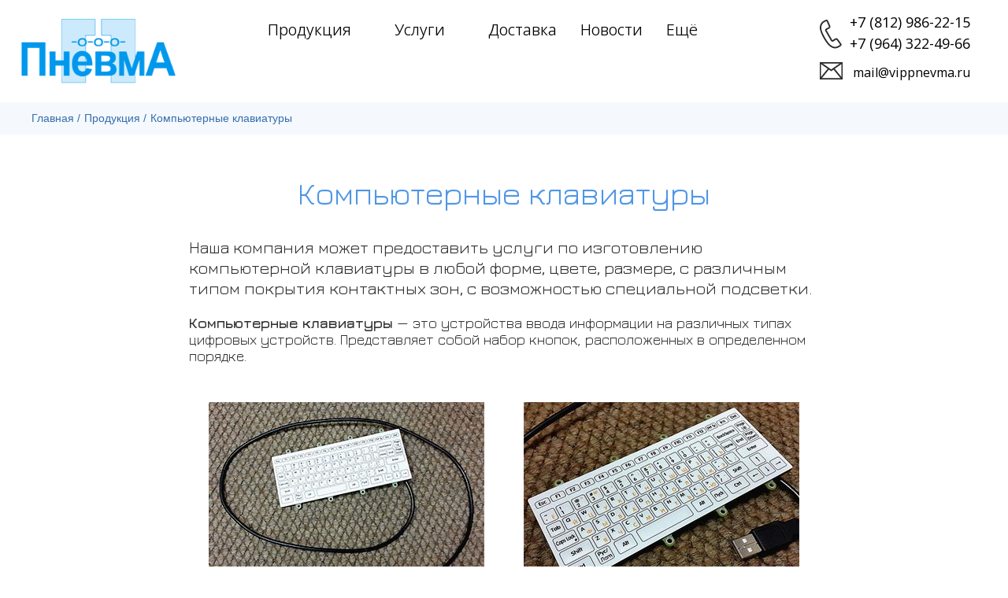

--- FILE ---
content_type: text/html; charset=UTF-8
request_url: https://www.vippnevma.ru/produkciya/kompyuternye-klaviatury/
body_size: 5523
content:
<!DOCTYPE html>
<html lang="ru">
  <head>
    <meta charset="utf-8">
    <meta name="viewport" content="width=device-width, initial-scale=1">
    <title>Изготовление компьютерных клавиатур | ООО «Пневма»</title>
    <meta name="description" content="Компьютерные клавиатуры - ООО «Пневма»"> 
    <link rel="canonical" href="https://vippnevma.ru/produkciya/kompyuternye-klaviatury/">
    <link href="/stil.css" rel="stylesheet">
	<link rel="shortcut icon" href="/favicon.ico" type="image/x-icon">
	<script type="text/javascript" src="https://code.jquery.com/jquery-3.1.1.min.js"></script>
	<meta name="yandex-verification" content="72fbf570e9be40ec" />
	
<!-- Yandex.Metrika counter -->
<script type="text/javascript">
(function (d, w, c) {
    (w[c] = w[c] || []).push(function() {
        try {
            w.yaCounter23810575 = new Ya.Metrika({id:23810575,
                    webvisor:true,
                    clickmap:true,
                    trackLinks:true,
                    accurateTrackBounce:true});
        } catch(e) { }
    });

    var n = d.getElementsByTagName("script")[0],
        s = d.createElement("script"),
        f = function () { n.parentNode.insertBefore(s, n); };
    s.type = "text/javascript";
    s.async = true;
    s.src = (d.location.protocol == "https:" ? "https:" : "http:") + "//mc.yandex.ru/metrika/watch.js";

    if (w.opera == "[object Opera]") {
        d.addEventListener("DOMContentLoaded", f, false);
    } else { f(); }
})(document, window, "yandex_metrika_callbacks");
</script>
<noscript><div><img src="//mc.yandex.ru/watch/23810575" style="position:absolute; left:-9999px;" alt="" /></div></noscript>
<!-- /Yandex.Metrika counter -->
	
  </head>
 
<body>

<div class="header wm100">
 

	
	
	
	<div class="mob_menu">
	
	
	    <div class="mob_menu_in">
	
<svg  viewBox="0 0 24 24" preserveAspectRatio="xMidYMid meet" focusable="false" style="pointer-events: none; display: block; width: 100%; height: 100%;" ><style type="text/css">.st0{fill:#0077D7;}</style><g><path class="st0" d="M3,18h18v-2H3V18z M3,13h18v-2H3V13z M3,6v2h18V6H3z"/></g></svg>
	
	</div>
	
	
	
	</div>
	<div class="mob_menu_all">
	
  <ul>
    <li><a href="/produkciya/">Продукция</a></li>
    <li><a href="/uslugi/">Услуги</a></li>
    <li><a href="/dostavka/">Доставка</a></li>
	<li><a href="/vakansii/">Вакансии</a></li>
    <li><a href="/kontakty/">Контакты</a></li>
	<li><a href="/blog/category/portfolio/">Портфолио</a></li>
	<li><a href="/blog/">Новости компании</a></li>
	
  </ul>  
  
	</div>

	 <script type="text/javascript">
$('.mob_menu').on('click', function() {
	
	$(".mob_menu_all").fadeToggle();
	
});
    </script>
	
    
	
	
	
	
<div class="header_container">
    <div class="header_logo"> <a href="/"><img src="/img/new-logo.png"></a>  </div>
    <div class="header_menu">
	
	
	
	
	
	
  
  <div class="linemenu wm100">
    <div id="slow_nav" class="linemenu_in wm1200">
<ul class="menu">  
  <li class="menu_li">
  
   <a href="/produkciya/">Продукция <span class="strelka"><span class="strelka_in">&#8250;</span></span></a>
 
  
  <ul class="menu_pop">  
  
   <li>
      <a href="/produkciya/materialy-i-oborudovanie/">Материалы и оборудование</a> <span class="strelka_pop">&#8250;</span>
      <ul class="menu_pop_in">
       <a href="/produkciya/materialy-i-oborudovanie/tunnelnye-uf-sushki/"><li>Туннельные УФ-сушки</li></a>
       <a href="/produkciya/materialy-i-oborudovanie/materialy-i-komplektuyushie/"><li>Материалы и комплектующие</li></a>
      </ul>
   </li>
  
  <li>
  
  
     <a href="/plenochnie_klaviaturi.html">Пленочные клавиатуры</a> <span class="strelka_pop">&#8250;</span>
     <ul class="menu_pop_in">
       <a href="/produkciya/plenochnye-klaviatury/membrannye-plenochnye-klaviatury/"><li>Мембранные плёночные клавиатуры</li></a>
       <a href="/produkciya/plenochnye-klaviatury/plenochnye-klaviatury-s-podsvetkoi/"><li>Плёночные клавиатуры с подсветкой</li></a>
	   <a href="/produkciya/plenochnye-klaviatury/na-osnove-pechatnyh-plat-i-poliimida/"><li>Плёночные клавиатуры на основе печатных плат и полиимида</li></a>
	   <a href="/produkciya/plenochnye-klaviatury/plenochnye-klaviatury-bolshih-razmerov/"><li>Плёночные клавиатуры больших размеров</li></a>
	   
	   <a href="/produkciya/plenochnye-klaviatury/klaviatury-na-zhestkom-osnovanii/"><li>Плёночные клавиатуры на жестком основании</li></a>
	   <a href="/produkciya/plenochnye-klaviatury/s-yazykom-brailya/"><li>Плёночные клавиатуры с языком Брайля</li></a>
	   
       <a href="/produkciya/plenochnye-klaviatury/razemy-dlya-plenochnyh-klaviatur/"><li>Разъемы для пленочных клавиатур</li></a>
	   <a href="/produkciya/plenochnye-klaviatury/instrukciya-po-montazhu-plenochnyh-klaviatur/"><li>Инструкция по монтажу пленочных клавиатур</li></a>
     </ul>
  </li>  
  
  <a href="/produkciya/silikonovye-klaviatury/"><li>Силиконовые клавиатуры и коврики</li></a>
  <a href="/produkciya/kompyuternye-klaviatury/"><li>Компьютерные клавиатуры</li></a>
  
  
   <li>
     <a href="/produkciya/tablichki/">Таблички и шильды</a> <span class="strelka_pop">&#8250;</span>
     <ul class="menu_pop_in">
       <a href="/metallicheskie_tablichki.html"><li>Металлические таблички и шильды</li></a>
	   <a href="/produkciya/tablichki/alyuminievye-tablichki/"><li>Таблички из алюминия</li></a>
       <a href="/produkciya/tablichki/tablichki-iz-latuni/"><li>Таблички из латуни</li></a>
	   <a href="/produkciya/tablichki/stalnye-tablichki/"><li>Таблички из стали</li></a>
	   <a href="/produkciya/tablichki/plastikovye-tablichki/"><li>Пластиковые таблички</li></a>
	     
	   <a href="/nastolnie_tablichki.html"><li>Настольные таблички</li></a>
	   <a href="/tablichki_pozharnoy_bezopasnosti.html"><li>Таблички пожарной безопасности</li></a>
     </ul>
  </li>  
  <li>
     <a href="/produkciya/pribornye_paneli/">Приборные панели</a> <span class="strelka_pop">&#8250;</span>
     <ul class="menu_pop_in">
       <li><a href="/dekorativnie_i_pribornie_paneli.html">Декоративные и приборные панели</a></li>
       <li><a href="/metallicheskie_paneli_s_metizami.html">Панели приборов с метизами</a></li>
     </ul>
  </li> 
  <a href="/metallicheskie-korpusa.html"><li>Металлические корпуса</li></a> 
  <a href="/diplomi_na_metalle.html"><li>Дипломы на металле</li></a> 
  <a href="/badge.html"><li>Бейджи</li></a> 
  <a href="/produkciya/pakety-s-logotipom/"><li>Пакеты с логотипом</li></a>   
  
  
  
  
  <a href="/materialy/"><li>Материалы применяемые нами</li></a>   
  </ul>
  </li>
  <li class="menu_li">
   <a href="/uslugi/">Услуги <span class="strelka"><span class="strelka_in">&#8250;</span></span></a>
    <ul class="menu_pop"  style="display: none;">
  <a href="/uslugi/lazernaya-rezka-metalla/"><li>Лазерная резка металла</li></a>
  <a href="/uslugi/lazernaya-rezka/"><li>Лазерная резка</li></a>
  <a href="/uslugi/lazernaya-gravirovka/"><li>Лазерная гравировка</li></a> 
  <a href="/uf-pechat.html"><li>УФ печать</li></a>
  <a href="/pechat_na_fotolyuminescentnoi_plenke.html"><li>Печать на фотолюминесцентной пленке</li></a>   
  <a href="/uslugi/shelkografiya/"><li>Шелкография</li></a>   
 
</ul>
  
 
  
  </li>
  <li class="menu_li dbord punkt_1"><a href="/dostavka/">Доставка</a></li>
  <li class="menu_li dbord punkt_2"><a href="/blog/">Новости</a></li>
  <li class="menu_li dbord punkt_3"><a href="/vakansii/">Вакансии</a></li>
  <li class="menu_li dbord punkt_4"><a href="/blog/category/portfolio/">Портфолио</a></li>
  <li class="menu_li dbord punkt_4"><a href="/kontakty/">Контакты</a></li>
  
  
    <li class="menu_li esho">
   Ещё <span class="strelka"><span class="strelka_in">&#8250;</span></span>
    <ul class="menu_pop"  style="display: none;">
  <li class="in_punkt_1" style="display: none;"><a href="/dostavka/">Доставка</a></li>
  <li class="in_punkt_2" style="display: none;"><a href="/blog/">Новости</a></li>
  <li class="in_punkt_3" style="display: none;"><a href="/vakansii/">Вакансии</a></li>
  <li><a href="/blog/category/portfolio/">Портфолио</a></li>
  <li><a href="/kontakty/">Контакты</a></li>
 
</ul>
  
 
  
  </li>
  
 
  </ul>
  
    </div>
  </div>
	
	
	
	
	
	
	
	
	
	
	
	
	
	</div>
    <div class="header_phons">

      <div class="phon"><a href="tel:+78129862215">+7 (812) 986-22-15</a><br>
      <a href="tel:+79643224966">+7 (964) 322-49-66</a></div>
      <div class="email"><a href="mailto:mail@vippnevma.ru">mail@vippnevma.ru</a></div>  

	  
  </div>
</div>


	
	
	
	
	
	
	
	
	
	
	
	
	
	
	
	

  </div>


  

  
  <script type="text/javascript">
  
  if($(window).width() <= 1290){	  
	  $( ".in_punkt_3" ).css( "display", "block" ) 
  }

  
if($(window).width() <= 1160){	  
	  $( ".in_punkt_2, .in_punkt_3" ).css( "display", "block" ) 
  }

  
if($(window).width() <= 1045){	  
	  $( ".in_punkt_1,.in_punkt_2, .in_punkt_3" ).css( "display", "block" ) 
  }

  
  

  

$(window).on( "resize", function() {
		
  if($(window).width() <= 1290){	  
	  $( ".in_punkt_3" ).css( "display", "block" ) 
  }
  else{
	  $( ".in_punkt_3" ).css( "display", "none" ) 
  }
  
  
  if($(window).width() <= 1160){	  
	  $( ".in_punkt_2, .in_punkt_3" ).css( "display", "block" ) 
  }
  
    else{
	  $( ".in_punkt_2" ).css( "display", "none" ) 
  }

  
if($(window).width() <= 1045){	  
	  $( ".in_punkt_1,.in_punkt_2, .in_punkt_3" ).css( "display", "block" ) 
  }
      else{
	  $( ".in_punkt_1" ).css( "display", "none" ) 
  }
  
  
  
} );
  
  
  
  
  
  
jQuery(document).ready(function($){  
$('#slow_nav  ul li').hover(
            function () {
                $('.menu_pop', this).stop().slideDown(400);
            }, 
            function () {
                $('.menu_pop', this).stop().slideUp(600);            
            }
			
        );
		
		
		$('.menu_pop li').hover(
            function () {
                $('.menu_pop_in', this).stop().slideDown(0);
            }, 
            function () {
                $('.menu_pop_in', this).stop().slideUp(0);            
            }
			
        );
		
		
});




</script>
 

  <div class="main">
 
 <div class="breadcrumb">
 <div class="wm1200">
 <ol itemscope itemtype="http://schema.org/BreadcrumbList">
      <li itemprop="itemListElement" itemscope itemtype="http://schema.org/ListItem">
        <a itemprop="item" href="https://vippnevma.ru">
        <span itemprop="name">Главная</span></a> / 
        <meta itemprop="position" content="1">
      </li> 
     	  
  

      <li itemprop="itemListElement" itemscope itemtype="http://schema.org/ListItem">
        <a itemprop="item" href="https://vippnevma.ru/produkciya/">
        <span itemprop="name">Продукция</span></a> / 
        <meta itemprop="position" content="2">
      </li>
      
  

      <li itemprop="itemListElement" itemscope itemtype="http://schema.org/ListItem">   
        <span itemid="https://vippnevma.ru/produkciya/kompyuternye-klaviatury/" itemtype="http://schema.org/Thing" itemscope itemprop="item" >		  
        <span itemprop="name">Компьютерные клавиатуры</span></span>
        <meta itemprop="position" content="3">
      </li>
 </ol></div> </div>             
 ﻿<h1>Компьютерные клавиатуры</h1>
<div class="wm100" style="background-color: #fff;"><div class="wm" style="max-width: 800px;">
<span style="font-size: 120%; position: relative; top: 0px;">

<p>Наша компания может предоставить услуги по изготовлению компьютерной клавиатуры в любой форме, цвете, размере, с различным типом покрытия контактных зон, с возможностью специальной подсветки.</p>
</span>

<p><b>Компьютерные клавиатуры</b> — это устройства ввода информации на различных типах цифровых устройств. Представляет собой набор кнопок, расположенных в определенном порядке. </p>
</div></div>
<div class="wm100" style="background-color: #fff;"><div class="wm" style="max-width: 800px;">
<div class="gallery">
<a class="aimg" href="/imgs/kompyuternaya-klaviatura.jpg"><img class="img-c" src="/imgs/m_kompyuternaya-klaviatura.jpg" alt="Компьютерная клавиатура" title="Компьютерная клавиатура" ></a>
<a class="aimg" href="/imgs/kompyuternaya-usb-klaviatura.jpg"><img class="img-c" src="/imgs/m_kompyuternaya-usb-klaviatura.jpg" alt="Компьютерная USB клавиатура" title="Компьютерная USB клавиатура" ></a>
</div>
</div></div>
<div class="wm100" style="background-color: #fff;"><div class="wm" style="max-width: 800px;">

<p>Клавиатуры различаются по типу подключения:</p>
<ul class="big_ul">
<li>подключение через USB-порт</li>
<li>подключение PS/2</li>
<li>любой другой способ подключение по желанию заказчика</li>
</ul>

<p>По конструкции кнопок:</p>
<ul class="big_ul">
<li>механические (конструкция содержит упругие пружины, которые откликаются на прикосновение и обеспечивают усилие возврата)</li>
<li>мембранные (бесшумное нажатие кнопок)</li>
</ul>

<p>Управление курсором может осуществляться клавишами, курсором, тачпадом, джойстиком.</p>
</div></div>
<div class="wm100"><div class="wm1200p">
<div class="gallery">
<a class="aimg" href="/imgs/silikonovaya-qwerty-klaviatura.jpg"><img class="img-c" src="/imgs/m_silikonovaya-qwerty-klaviatura.jpg" alt="Силиконовая компьютерная клавиатура" title="Силиконовая компьютерная клавиатура" ></a>
<a class="aimg" href="/imgs/silikonovyi-kovrik-i-plata-klaviatury.jpg"><img class="img-c" src="/imgs/m_silikonovyi-kovrik-i-plata-klaviatury.jpg" alt="Силиконовый коврик и плата компьютерной клавиатуры" title="Силиконовый коврик и плата компьютерной клавиатуры" ></a>
<a class="aimg" href="/imgs/silikonovaya-klaviatura-s-provodom.jpg"><img class="img-c" src="/imgs/m_silikonovaya-klaviatura-s-provodom.jpg" alt="Силиконовая компьютерная клавиатура с проводом" title="Силиконовая компьютерная клавиатура с проводом" ></a>
</div>
</div></div>
<div class="wm100" style="background-color: #fff;"><div class="wm" style="max-width: 800px;">
<span style="font-size: 130%; position: relative; top: 0px;">

<p>Возможность изготовления компактной клавиатуры, в которой применяется нестандартная раскладка, удаляются, либо дополняются какие-либо кнопки.</p>
</span>

<p>Исполнение клавиатуры может быть пластиковое, силиконовое, металлическое, вандалозащищенное исполнение (высокий уровень защиты от посторонних воздействий).</p>
</div></div>
<div style="text-align: center;">
<br>
<span class="knopka" id="k_zakaz">Оформить заказ</span>
<span class="knopka" id="k_vopros">Задать вопрос</span>
<span style="font-size: 70%; position: relative; top: -15px;">

<p>Или свяжитесь с нашим менеджером по телефону <b>8 (812) 986-22-15</b></p>
</span>
<div id="pole"></div>
<script type="text/javascript">


$(document).on("click", "#k_vopros", function(event){    


$("#pole").load("/moduls/vopros_okno.php?way=produkciya/kompyuternye-klaviatury");


});


$(document).on("click", "#k_zakaz", function(event){    


$("#pole").load("/moduls/zakaz_okno.php?way=produkciya/kompyuternye-klaviatury");


});




$(document).on("click", "#krestik", function(event){   

 $("#pole").empty();

});
</script>
</div>




<script type="text/javascript" src="/gal_css_js/simple-lightbox.js"></script>
<script>
	$(function(){
		var $gallery = $('.aimg').simpleLightbox();
	});
</script>





 
  
  </div>
  
  
  


<div class="footer">

  <div class="footer__top">
    <a href="/blog/">Новости</a>
    <a href="/produkciya/plenochnye-klaviatury/instrukciya-po-montazhu-plenochnyh-klaviatur/">Инструкции</a>
    <a href="/vakansii/">Вакансии</a>
    <a href="/dostavka/">Доставка</a>
    <a href="/otzyvy/">Отзывы</a>
    <a href="/sertifikaty_i_tu/">Сертификаты</a>
  </div>
 
   <div class="footer__bottom">
<div class="footer__bottom_in footer__logo"><img src="https://vippnevma.ru/img/new-logo.png"></div>
     
     <div class="footer__bottom_in" style="font-weight: 400;">
       <span>ООО «Пневма»</span>
       <span>ИНН 7814587366</span>
       <span>ОГРН 1137847381210</span>
     </div>
     <div class="footer__bottom_in">
       <span>Санкт-Петербург</span>
       <span>19-я линия В.О., д. 32 корп. 6 лит. Л</span>
       <span>Время работы: пн. — пт. с 9:00 до 18:00</span>
       <span style="color: #797979;">Посещение только по договоренности</span>
     </div>
     <div class="footer__bottom_in">
       <div class="footer_phon_in">
       <div class="phon"><a href="tel:+78129862215">+7 (812) 986-22-15</a><br>
      <a href="tel:+79643224966">+7 (964) 322-49-66</a></div>
      <div class="email"><a href="mailto:mail@vippnevma.ru">mail@vippnevma.ru</a></div>   
	  <div class="socs">
			<a target="_blank" href="https://vk.com/vippnevma" title="Наша страница в ВК"><img src="https://vippnevma.ru/img/vk_icon.png"></a>
			<a target="_blank" href="https://t.me/vippnevma" title="Наш телеграмм канал"><img src="https://vippnevma.ru/img/teleg_icon.png"></a>
			<a target="_blank" href="https://dzen.ru/vippnevma" title="Наш Дзен"><img src="https://vippnevma.ru/img/dzen_icon.png"></a>
	  
	  </div>  
     </div>
       </div>
    </div> 
  
</div>
</body>
</html>

--- FILE ---
content_type: text/css
request_url: https://www.vippnevma.ru/stil.css
body_size: 488
content:
@import url('https://fonts.googleapis.com/css?family=Jura:300,400,500,600,700&subset=cyrillic-ext');
@import url('https://fonts.googleapis.com/css2?family=Open+Sans:ital,wght@0,300..800;1,300..800&display=swap');


@import "css/normalize.css";
@import "css/body.css";
@import "css/header.css";
@import "css/main.css";
@import "css/footer.css";
@import "css/moduli.css";
@import "css/mobil.css";

@import "gal_css_js/simplelightbox.min.css";















/* media screen 800px ============================= */

@media screen and (max-width: 920px) {
  
.header__in_info{
  display: none; 
}

.mig_in{
  height: 90%;
}

.mig_in div{
  padding: 0 5px 0 5px;    
}
.mig_in .h1{
  font: 900 37px/37px Arial,sans-serif;
 }

.mig_in__line_2{
  font:bold 18px/23px Jura;
}
}

/* media screen 650px ============================= */

@media screen and (max-width: 650px) {

body  {
  font-size: 14px;
  line-height: 1.4;
}

.wm100 {
    font: 15px Jura;
}

.header__in_logo img {
  width: 200px;
}

.header__in_tel { 
  background: #e7eef6;
}

.mob_menu{
  display: block;
}

.linemenu{
 display: none;  
}

h1 {
  font: 25px Jura;	
  padding: 10px 0 5px 0;
  margin:  0 0;
}

h2 {
  font: 20px Jura;	
  padding: 10px 0 5px 0;
  margin:  0 0;
}


.header__in_tel {  
  padding: 10px 0 15px 0;
 
}
.tel{
  font:36px Jura ;
}
}












--- FILE ---
content_type: text/css
request_url: https://www.vippnevma.ru/css/body.css
body_size: 99
content:
html{
    height: 100%;
}

body {
  font-family: 'Lucida Grande', 'Helvetica Neue', Helvetica, Arial, sans-serif;
  font-size: 20px;
  background-color: #fff;
  color: #333;
  display: flex;
  flex-direction: column;
  height: 100%;
}



--- FILE ---
content_type: text/css
request_url: https://www.vippnevma.ru/css/header.css
body_size: 1142
content:
/* ---------- header ----------- */

.header{
  min-height: 120px;
  flex: 0 0 auto;
 }

.header__in {
  min-height: 150px;
  display: flex;
  flex-wrap: wrap;
}

.header__in div {
  flex: 1 1 300px;
}

.header__in_logo {  
  text-align: left;  
  padding: 0 0 0 5px;  
  display: flex;
  align-items: center;
}

.header__in_info {  
  text-align: center;  
  display: flex;
  align-items: center;
}

.header__in_tel {  
  display: flex;
  align-items: center;
}

.tel {
  display: block;
  margin: 0 auto;
  color: #10529C;
  font:40px Jura ;
  font-weight: 900;
}



.header_container {
  display: flex;
  margin: 0 auto;
  max-width: 1500px;
  height: 100px;
  justify-content: space-between;
  align-items: center;
  padding: 15px 0 15px 0;   
}
.header_logo {
  max-width: 280px;
  text-align: center;
}

.header_logo img {
  max-width: 250px;
  height: auto;
  margin: 5px auto;
}

.header_menu {
  text-align: center;
  align-self: end;
  margin: 0 0 8px 0;   
}
.header_phons {
  text-align: center;
  min-width: 250px;
  height: 100px;
  font: 400 18px/27px "Open Sans",sans-serif;
}

.header_phons a{
  color: #000000; 
  text-decoration:none;
}

.header_phons a:hover{
  text-decoration:none;
  color: #0098EC;
}

.phon{
  position: relative;
}
.phon::before {
  content: url('https://vippnevma.ru/img/phon.svg');
  color: #4F96E6;
  position: absolute;
  left: 11px;
  top: 10px;
  font-size: 180%;
}

.email{
  position: relative;
  padding-top: 10px;  
  padding-left: 5px;  
  font-size: 90%;
}
.email::before {
  content: url('https://vippnevma.ru/img/email.svg');
  color: #4F96E6;
  position: absolute;
  left: 11px;
  top: 8px;
  font-size: 180%;
}




/* ---------- меню ----------- */

.linemenu{
  height: 45px;
  position: relative;
 // background: #4F96E6;
}

.linemenu_in{
  margin: 0 auto;
  padding: 0px 10px;
  color: #000;

}

.menu {
  padding: 0; 
  margin: 0;
  overflow:hidden;
}

.menu_li {
  float: left;
  list-style: none;
  margin: 9px 30px 0 0;
  display: block;
  height: 36px;
  font-family: 'Open Sans', sans-serif;
  font-size: 20px;
  font-weight: 350;
  overflow:hidden;
  box-sizing: border-box;
}



.menu_li .strelka{ 
  
  font-size: 160%;
  display: inline-block;
  rotate: z 90deg;
  position: relative;
  top: 0px;
  padding-right: 20px;
  left: 24px;
 }
 
 .menu_li .strelka_in{ 
  position: absolute;
 }

.menu_pop {
  position: absolute;
  padding: 0 0 0 0; 
  display: block;
  background: #ffffff;
  top: 68px;
  z-index: 990;
  font-size: 90%;
  display: none;
}

.menu_pop li {
  text-align: left;
  display: block;
  list-style: none;
  padding: 8px 20px 10px 10px;
  border-left: 3px solid #eef7fb;
 // border-top: 1px dotted #70A8E6;
  position: relative;
  background: #fafdfe;
   
}

.menu_pop li .strelka_pop{ 
  padding: 5px;
  position: absolute;
  font-size: 160%;
  right: 1px;
  top: -7px;
 }
 

 

.menu_pop li:hover {
  background: #eef7fb;
 // border-left-color: #fff;
  

}

.menu_pop a{
  color: #000;
  text-decoration: none;
}


.dbord:hover {
  border-bottom: 4px solid #fff;
}

.menu a{

  color: #000;
  text-decoration: none;

}

.menu a:hover{
  text-decoration:none;
  color: #0098EC;
}

.menu_pop_in {
  position: absolute;
  padding: 0; 
  background: #fafdfe;
  top: -1px;
  left:100%;
  z-index: 991;
  display: none;
  margin-left: 3px;
}

.menu_pop_in li {
  white-space: nowrap;
}


.esho{
	  display: none;
}

/* menu 1420px ============================= */

@media screen and (max-width: 1420px) {
  
.esho{
	display: block;
}
.punkt_4{
	display: none;
}

}

@media screen and (max-width: 1290px) {
  
.punkt_3{
	display: none;
}
}


@media screen and (max-width: 1160px) {
  
.punkt_2{
	display: none;
}
}

@media screen and (max-width: 1045px) {
  
.punkt_1{
	display: none;
}
}


@media screen and (max-width: 930px) {
 
.header_container {
  flex-wrap: wrap;
   height: 160px;
}

.header_menu {
 order: 3;
 width: 100%;
}

}
@media screen and (max-width: 530px) {
 
.header_container {
  height: 180px;
}

}



--- FILE ---
content_type: text/css
request_url: https://www.vippnevma.ru/css/main.css
body_size: 458
content:
.main{
  flex: 1 0 auto;
  background-color: #fff;
  margin: 0;
  overflow:hidden;
  line-height: 1.5;
}


.wm1200{
  max-width:1200px;
  margin: 0 auto;
}

.wm100{
  max-width:100%;
  font: 18px Jura;
}

.wm1200p{
  max-width:1200px;
  margin: 0 auto;
  padding: 0 5px 0 5px;
}

.wm{
  margin: 0 auto;
  padding: 0 5px 0 5px;
}

.f_left{
float: left;
width:33.3%;
}






/* ---------- Хлебные крошки ----------- */

.breadcrumb{
  padding: 0 5px 0 5px;	
  margin: 0 auto;	
  font-size: 70%;
  color: #376EAC;
  background-color: #f5f9fe;
}

.breadcrumb ol{ 
  padding: 0; 
  margin: 0;
  list-style: none;
  display: inline-flex;
}

.breadcrumb li{ 
  padding: 0; 
  margin: 10px 5px 10px 0;
}

.breadcrumb a{ 
  color: #376EAC;
  text-decoration: none;
}

.breadcrumb a:hover{ 
  color: #376EAC;
  text-decoration: underline;
}





img{
  display:block; 
  max-width:100%;
  height: auto;
  border: none;
  margin: 5px 5px;
}




h1 {
  text-align: center;
  color: #4F96E6;
  font-weight: 900;
  font: 40px Jura;
  padding: 20px 0 10px 0;
  margin: 0 0;
}

h2 {
  text-align: left;
  color: #4F96E6;
  font-weight: 900;
  font: 30px Jura;
  padding: 15px 0 10px 0;
  margin: 5px 5px;
}

a {
  color: #207fea;
  text-decoration: none;
}

a:focus,a:hover,a:active {
  text-decoration:underline;
}


.big_ul li {
    margin: 7px 0 7px 0;
}




--- FILE ---
content_type: text/css
request_url: https://www.vippnevma.ru/css/footer.css
body_size: 634
content:

/* ---------- footer ----------- */


.footer {
  width: 100%;
 // min-height: 300px;
  color: #000000; 
  font: 300 20px "Open Sans",sans-serif;
  background-color: #E1E1E1; 
}

.footer__top{
  display: flex;
  flex-wrap: wrap;
  flex-direction: row-reverse;
  width: 90%;
  height: 50px;
  align-items: center;
  padding: 20px 0 20px 0;   
  margin: 0 auto;
}
.footer__top a{
  display: inline-block;
  padding: 0 20px 0 56px;
  color: #000000; 
  text-decoration: none;
}

.footer__top a:hover{
  text-decoration:none;
  color: #0098EC;
}

.footer__bottom{
  display: flex;
  flex-wrap: wrap;
  width: 90%;	
  justify-content: space-between;
  align-items: flex-start;
  padding: 30px 20px 0 0;   
  margin: 0 auto;
}

.footer__bottom span{
  display: block;
}

.footer__bottom_in{
  padding: 10px; 
}

.footer_phon_in {
  position: relative;
  text-align: left;
  font: 400 20px/27px "Open Sans",sans-serif;
}

.footer_phon_in a{
  color: #000000; 
  text-decoration: none;
}

.footer_phon_in a:hover{
  text-decoration:none;
  color: #0098EC;
}

.footer_phon_in .phon{
  position: relative;
  margin-left: 35px; 
}
.footer_phon_in .phon::before {
  content: url('https://vippnevma.ru/img/phon.svg');
  color: #4F96E6;
  position: absolute;
  left: -35px;
  top: 10px;
  font-size: 180%;
   
}

.footer_phon_in .email{
  position: relative;
  padding-top: 10px;  
  padding-left: 5px;  
  margin-left: 35px; 
  font-size: 90%;
}
.footer_phon_in .email::before {
  content: url('https://vippnevma.ru/img/email.svg');
  color: #4F96E6;
  position: absolute;
  left: -33px;
  top: 8px;
  font-size: 180%;
}



.footer_phon_in .socs{
  display: flex;
  justify-content: space-around;
  margin: 5px;
  opacity: 80%;
}

.footer_phon_in .socs img{
  height: 35px;
}







.footer__logo{
	max-width: 250px;
	
}











/* menu 1420px ============================= */

@media screen and (max-width: 1270px) {
	
	.footer__logo{
	display: none;
	
}
	
	.footer__top{
	justify-content: space-between;
	}
	.footer__top a {

  padding: 0 30px 0 30px;
	}
}

--- FILE ---
content_type: text/css
request_url: https://www.vippnevma.ru/css/moduli.css
body_size: 2461
content:
/* ---------- слайдер ----------- */

.linetop{
  margin: 0 auto;
  position: relative;
}

.linetop__bg_kartinka{
  width:100%;
  position: absolute;
}

.linetop__bg_color{
  position: absolute;
  background: #2376D3; 
  width:100%;
  height: 350px;
}

.linetop__bg_con{
  position:relative;
  height: 350px;
}

.linetop__bg_con_in{
  position:relative;
  background: rgba(255,255,255,0.2);
  width:100%;
  height: 350px;
  overflow:hidden;
}

.linetop__bg_con_in_in{
  position:absolute;
  width:100%;
  height: 100%;
  top: 0px;
  left: 0px;
  background-position: center top;
}



.linetop__bg_con_in_line{
  position:absolute;
  width:100%;
  bottom: 15px;
  display: flex;
  align-items: center;
  justify-content: center;
}

.linetop__bg_con_in_line div{
  height:12px;
  width:12px;
  background: rgba(255,255,255,0.01);
  margin: 0 5px;
  border: 1px solid rgba(255,255,255,0.5);
  border-radius: 20px;
  cursor: pointer;
  box-shadow: 0 0 2px rgba(8,92,185,1);
}

.mig_in{
  display: flex;
  flex-direction: column;
  width:100%;
  height: 95%;
}

.mig_in div{
  flex: 1 0 auto;
  display: flex;
  align-items: center;
  padding: 0 20px 0 90px;
  box-sizing: border-box;
}

.mig_in .h1{
  display: flex;
  max-width:500px;
  color: #fff;
  font: 900 47px/47px Arial,sans-serif;
  text-shadow: 1px 1px 2px #253548, 0 0 2em #fff; 
}

.mig_in__line_2{
  max-width:500px;
  font:bold 21px/25px Jura;
  color: #fff;
  text-shadow: 1px 1px 2px #253548, 0 0 2em #fff; 
}

.mig_in__line_3 a{
  display: block;
  height: 45px;
  line-height: 45px;
  border-radius: 5px;
  padding: 0 30px;
  font-size: 18px;
  text-decoration:none;  
  text-transform: uppercase;
  font-stretch: condensed;
  background: #fff;
  color: #253548;
  box-shadow: 1px 1px 3px rgba(0,0,0,0.5);
}

.mig_in__line_3 a:hover{
  background: #4F96E6;
  color: #fff;
  box-shadow: 0px 0px 0px rgba(0,0,0,0.1);
}


/* ---------- blocks ----------- */

.blocks{
  display: flex;
  flex-flow: row wrap;
  justify-content: center;
  padding: 0 0 30px 0;
}

.block{
  padding: 15px;
  margin: 30px 33px;
  flex: 0 1 300px;
  min-height: 220px;
  display: flex;
  flex-direction: column;
}

.block div{
  flex: 1 0 auto;
  display: flex;
  box-sizing: border-box;
}

.block__line_1{
  font: 18px Jura;
  height: 80px;
}

.block__line_1 img{
  margin: 0 0;
}

.block__line_2{
  margin: 10px -5px 10px 35px;
  padding: 5px 5px 5px 15px;
  font: 18px Jura;
  height: 100px;
  align-items: center;
  background: rgba(16,82,156,0.03);
}

.block__line_3{
  display: flex;
  align-items: center;
  position:  relative;
  height: 60px;
}

.block__line_3 a{
  display: block;
  margin: 0 0 0 10px;
  height: 40px;
  line-height: 40px;
  border-radius: 2px;
  padding: 0 20px;
  font-size: 16px;
  text-decoration:none;  
  text-transform: uppercase;
  font-stretch: condensed;
  background: #4F96E6;
  color: #fff;
}

.block__line_3 a:hover{
  background: #376EAC;
}

.block .h{
  padding: 10px 0 0 10px;
  font: bold 21px Jura;
  color: #333;
}

.block .h a{
   text-decoration: none;
}

.block img{
  height: 80px;
}



/* ---------- Tables ----------- */

.divTable{
	display: table;
	width: 100%;
	font-size: 16px;
	border-left: 1px solid #fff;
	border-bottom: 1px solid #fff;
}
.divTableRow {
	display: table-row;
}
.divTableHeading {
	background-color: #EEE;
	display: table-header-group;
}
.divTableCell, .divTableHead {
	border-top: 1px solid #fff;
	border-right: 1px solid #fff;
	display: table-cell;
	padding: 10px 2px;
	text-align: center;
	
	
}
.divTableHeading {
	background-color: #EEE;
	display: table-header-group;
	font-weight: bold;
}
.divTableFoot {
	background-color: #EEE;
	display: table-footer-group;
	font-weight: bold;
}
.divTableBody {
	display: table-row-group;
}


.TableBgLine{
	background-color: #e4f0fe;
	
}

.TableBg{
	background-color: rgba(16,82,156,0.04);
	
}

@media screen and (max-width: 800px) {
 
.divTable{

	font-size: 7px;

} 
  
  .divTableCell, .divTableHead {

	padding: 2px 2px;
  
  
}

}




/* ---------- main polya ----------- */

.main_pol {
	max-width: 1000px;
    margin: 0 auto;
    padding: 80px 5px 60px 5px;
	display: flex;
}

.main_pol__left{
width:40%;
display: flex;
align-items: center;
padding: 5px 5px;
}

.main_pol__right {
font:22px Jura ;
width:60%;
display: flex;
align-items: center;
padding: 2px 20px;
}

@media screen and (max-width: 640px) {
	
	.main_pol {

//	display: inline;
}

.main_pol__left{

///display: none;

}
	
}	

@media screen and (max-width: 400px) {
	.main_pol__right{
font-size: 85%;
	}
}


/* ---------- gallery ----------- */

.gallery {
  display: flex; 
  flex-flow: row wrap; 
  justify-content: space-around;
  padding: 20px 0 20px 0;  
}

.gallery img {
	display:block;
	float: none;
	margin: 0 0;
	padding: 10px;
}

.aimg{
  display:block;
  padding: 10px;
}


.aimg img{
  padding: 0;
}


/* ---------- knopka ----------- */

.knopka {
    display: inline-block;
    margin: 10px 10px;
    width: 160px;
    height: 40px;
    line-height: 40px;
    border-radius: 2px;
    padding: 0 20px;
    font-size: 16px;
	font-weight: bold;
	text-align: center;
    text-transform: uppercase;
    font-stretch: condensed;
    background: #4F96E6;
    color: #fff;
}


.knopka:hover{
    background: #376EAC;
    cursor: pointer;
    transition:  all 200ms ease-out; 
}


/*----------- calc ---------*/


.calc{
 margin: 0 auto;
 font:bold 20px  Garamond;
min-width:300px;
}

.calc form{
  margin: 0 auto;
  max-width:650px;
}

.calc ul{
  list-style:none;
  margin: 0 0 0 0;
  padding: 0 0 0 0;
  }
  
  .calc li{
  margin: 10px 0 10px 0;
overflow:hidden;
  }
.calc span{
  background: #fff;
   display: block;
   width:65%;
   float:left;
   padding: 10px 10px;
    margin: 0px 10px;
min-height:30px;
}

.calc select{

   display: block;
   
    width:150px;
   text-align: center;
  text-align-last: center;
   font:bold 16px  Garamond;
    height:50px;


        margin: 0;
	padding: 0;
border: 1px;
 border-color: #dadada; 
border-style: solid;



}

.calc_sht{


 width:148px;
   text-align: center;
   font:bold 20px  Garamond;
   height:44px;

        margin: 0;
	padding: 0;
border: 1px;
 border-color: #dadada; 
border-style: solid;

}

.calc_x{


 width:61px;
   text-align: center;
   font:bold 20px  Garamond;
   height:44px;

        margin: 0;
	padding: 0;
border: 1px;
 border-color: #dadada; 
border-style: solid;
}


.calc_itog{


   margin: 0px 10px;
 }



.calc_price{


 width:120px;
   text-align: center;
   font:bold 25px  Garamond;
   height:30px;
}


.calc_link{

font:bold 15px  Garamond;
   margin: 0px 10px;
padding: 10px 0 0 0;
 }


@media screen and (max-width: 640px) {

.calc{
  font:bold 16px  Garamond;
}


  .calc li{
  margin: 10px 0 10px 0;
overflow:hidden;
  }
.calc span{

   width:50%;

}

.calc select{
    width:100px;
}

.calc_sht{

 width:98px;

}

.calc_x{

 width:38.5px;

}

}

/* ---------- kartochka ----------- */

.kartochka{
  font-family: Geneva, Arial, Helvetica, sans-serif;
  max-width: 310px;
  background-color: #fff;
  padding: 0px 10px 10px 10px;
  margin: 10px 0 20px 0;
  border-radius: 3px;
  box-shadow: 0 5px 10px -5px rgba(0,61,129,0.2);
}

.kartochka img {
  max-width: 300px; 
  margin: 0 auto 20px auto;
  border-radius: 3px;
  padding: 0;
}

.kartochka a {
  display: block;
  font-size: 110%;
  color: #4F96E6;
  margin: -5px 15px 10px 15px;
}

.kartochka ul {
  font-size: 95%;
  margin: 10px 0 0 0;
  color: #3f3f3f; 
  list-style-type: none;
  padding: 0 0 0 55px;
}

.kartochka li{
	position: relative;
	padding: 5px 0 5px 0;
}

.kartochka li::before {
content: "► ";
color: #4F96E6;
position: absolute;
left: -25px;
font-size: 80%;
}


.kartochka span {
  display: block;
  font-size: 110%;
  color: #4F96E6;
  margin: -5px 15px 10px 15px;
}



/* ---------- krug ----------- */

.krug {
  max-width:220px;
  text-align:center;
}

.krug b {
  display: block;
  padding: 10px;
  font-size: 115%;
}

.krug_logo {
  display:table;
  margin: 0 auto;
}

.krug_logo_in {
  background: rgb(79,150,230);
  background: linear-gradient(321deg, rgba(79,150,230,1) 52%, rgba(79,150,230,0.8407563709077381) 66%, rgba(79,150,230,0.7455182756696428) 76%);
  border-radius: 100px;
  height:120px;
  width:120px;
  display:table-cell;
  vertical-align: middle;
  box-shadow: 5px 5px 10px -5px rgba(0,61,129,0.2);
}

.krug_logo img{
  display: block;
  margin: 0 auto;
  height:70px;
  width:70px;
  padding: 0;
}

/* ---------- table_1 ----------- */

.table_1 {
  padding: 20px 10px 20px 10px;
  margin: 0 auto;
}

.table_1 td {
  padding: 15px;
  vertical-align: top;
}

.table_1 .td_left{
  text-align:right;
  width:200px;
  border-right: 5px solid rgba(79,150,230,0.5);
}

.table_1 tr:hover {
  background: rgb(255,255,255);
  background: linear-gradient(90deg, rgba(255,255,255,0) 0%, rgba(255,255,255,1) 10%, rgba(255,255,255,1) 90%, rgba(255,255,255,0) 100%);
}

/* ---------- table_2 ----------- */
.table_2 {
  padding: 20px 10px 20px 10px;
  margin: 0 auto;
}

.table_2 td {
  padding: 12px;
  vertical-align: top;
}

.table_2 .td_left{
  text-align:right;
  max-width:400px;
  border-right: 5px solid rgba(79,150,230,0.5);
}

.table_2 tr:hover {
  background: rgb(255,255,255);
  background: linear-gradient(90deg, rgba(255,255,255,0) 0%, rgba(255,255,255,1) 10%, rgba(255,255,255,1) 90%, rgba(255,255,255,0) 100%);
}


/* ---------- table_3 ----------- */

.table_3 {
  padding: 20px 10px 20px 10px;
  margin: 0 auto;
}

.table_3 td {
  padding: 15px;
  vertical-align: top;
}

.table_3 .td_left{
  text-align:justify;
  max-width:300px;
  border-right: 5px solid rgba(79,150,230,0.5);
}

.table_3 .td_center{
  text-align:justify;
  max-width:300px;
  border-right: 5px solid rgba(79,150,230,0.5);
}

.table_3 .td_right{
  text-align:justify;
  max-width:300px;
}

.table_3 tr:hover {
  background: rgb(255,255,255);
  background: linear-gradient(90deg, rgba(255,255,255,0) 0%, rgba(255,255,255,1) 10%, rgba(255,255,255,1) 90%, rgba(255,255,255,0) 100%);
}


/* ---------- video ----------- */

#video{
position: relative;
max-width: 650px;
 margin: 0 auto;
}

.video-responsive { 
  position: relative; 
  padding-bottom: 56.25%; 
  height: 0; 
  overflow:hidden; 
} 
.video-responsive iframe, 
.video-responsive object, 
.video-responsive embed {
  position: absolute; 
  top: 0; 
  left: 0; 
  width: 100%;
  height: 100%; 
}




--- FILE ---
content_type: text/css
request_url: https://www.vippnevma.ru/css/mobil.css
body_size: 383
content:
/* ---------- мобильное меню ----------- */

.mob_menu{
  display: none;
  position: fixed;
  top: 5px;
  right: 5px;
  padding: 5px 5px;
  color: #4F96E6;
  background: rgba(16,82,156,0.1);
  width: 40px;
  height: 40px;
  margin: 5px 5px;
  cursor: pointer;
  z-index: 10000;
}

.mob_menu_in{
  display: block;
  width: 44px;
  height: 44px;
  position: absolute;
  top: 50%;
  left: 50%;
  margin: -22px 0 0 -22px;
}

.mob_menu_all{
  display: none;
  width: 100%;
  height: 100%;
  position: fixed;
  top: 0;
  left: 0;
  background: rgba(194,219,239,0.95);
  z-index: 9999;	
}

.mob_menu_all ul {
  padding:  30px 0 0 0;
}
.mob_menu_all li {
  display: block;
  list-style: none;
  margin:  40px 0 0 20px;
  padding: 8px 50px 10px 10px;
  background: #4F96E6;
  border-left: 3px solid #70A8E6;
  border-top: 1px dotted #70A8E6;
}

.mob_menu_all li:hover {
  background: #70A8E6;
  border-left-color: #fff;   
}

.mob_menu_all a{
  display: block;
  width: 100%;
  height: 100%;
  color: #fff;
  text-decoration: none;
  font:30px Jura ;
}

--- FILE ---
content_type: text/css
request_url: https://www.vippnevma.ru/gal_css_js/simplelightbox.min.css
body_size: 731
content:
body.hidden-scroll{overflow:hidden}

.sl-overlay{position:fixed;left:0;right:0;top:0;bottom:0;background:#fff;opacity:.7;display:none; z-index:1001;}

.sl-wrapper{z-index:1000;
  width: 100%;
  height: 100%;
  position: fixed;
  background-color: rgba(71, 179, 220, 0.3);
  backdrop-filter: blur(10px);
}

.sl-wrapper button{border:0;background:0 0;font-size:24px;padding:0;cursor:pointer}

.sl-wrapper button:hover{opacity:.7}

.sl-wrapper .sl-close{display:none;position:fixed; color:#47b3dc; font-size:50px; right:30px;top:30px;z-index:1015}

.sl-wrapper .sl-counter{display:none;position:fixed; color:#47b3dc; font-size:30px; top:30px;left:30px;z-index:1015}

.sl-wrapper .sl-navigation{width:100%;display:none}

.sl-wrapper .sl-navigation button{position:fixed;top:50%;margin-top:-10px;height:60px;width:60px;line-height:30px;text-align:center;display:block;z-index:1015;font-family:arial sans-serif}

.sl-wrapper .sl-navigation button.sl-next{right:40px; color:#47b3dc; font-size:94px; z-index:200000;}

.sl-wrapper .sl-navigation button.sl-prev{left:40px; color:#47b3dc; font-size:94px; z-index:200000;}

.sl-wrapper .sl-image{position:fixed;-ms-touch-action:none;touch-action:none;z-index:10000}

.sl-wrapper .sl-image img{margin:0;padding:0;display:block}

.sl-wrapper .sl-image iframe{border:0;background:#000}

.sl-wrapper .sl-image .sl-caption{display:none;padding:3px; font-size:24px; color:#fff; background:#47b3dc; opacity:.5;position:absolute; bottom:0px;left:0;right:0}

.sl-wrapper .sl-image .sl-caption.pos-top{ bottom:auto;top:0}

.sl-wrapper .sl-image .sl-caption.pos-outside{ bottom:auto}

.sl-wrapper .sl-image .sl-download{display:none;position:absolute;bottom:5px;right:5px;color:#fff;z-index:1005}

.sl-spinner{display:none;border:5px solid #333;border-radius:40px;height:40px;left:50%;margin:-20px 0 0 -20px;opacity:0;position:fixed;top:50%;width:40px;z-index:1007;-webkit-animation:pulsate 1s ease-out infinite;-moz-animation:pulsate 1s ease-out infinite;-ms-animation:pulsate 1s ease-out infinite;-o-animation:pulsate 1s ease-out infinite;animation:pulsate 1s ease-out infinite}

.sl-scrollbar-measure{position:absolute;top:-9999px;width:50px;height:50px;overflow:scroll}@-webkit-keyframes pulsate{0%{transform:scale(.1);opacity:0}50%{opacity:1}100%{transform:scale(1.2);opacity:0}}@keyframes pulsate{0%{transform:scale(.1);opacity:0}50%{opacity:1}100%{transform:scale(1.2);opacity:0}}@-moz-keyframes pulsate{0%{transform:scale(.1);opacity:0}50%{opacity:1}100%{transform:scale(1.2);opacity:0}}@-o-keyframes pulsate{0%{transform:scale(.1);opacity:0}50%{opacity:1}100%{transform:scale(1.2);opacity:0}}@-ms-keyframes pulsate{0%,100%{opacity:0}0%{transform:scale(.1)}50%{opacity:1}100%{transform:scale(1.2)}}

--- FILE ---
content_type: image/svg+xml
request_url: https://vippnevma.ru/img/phon.svg
body_size: 747
content:
<svg width="28" height="37" viewBox="0 0 28 37" fill="none" xmlns="http://www.w3.org/2000/svg">
<path fill-rule="evenodd" clip-rule="evenodd" d="M5.85119 23.3745C1.859 16.46 -3.25983 6.07822 6.79164 1.58109C7.5501 1.24131 8.79352 0.429197 9.36368 1.41699C10.645 4.1384 11.6801 6.01089 12.6142 8.86906C13.1307 10.4491 9.86651 11.2381 8.28121 12.2416C7.54694 12.7066 7.31867 13.3809 8.30856 14.8032C9.48886 16.4968 10.3725 18.3788 11.4055 20.166C12.4375 21.9533 13.6252 23.6607 14.5014 25.5289C15.2378 27.0974 15.9374 27.2373 16.7063 26.8334C18.3674 25.9613 20.6838 23.5302 21.7936 24.7673C23.8018 27.0059 24.9064 28.8394 26.6232 31.3084C27.1933 32.2962 25.8689 32.9663 25.1957 33.4544C16.275 39.9113 9.84337 30.288 5.85224 23.3724L5.85119 23.3745Z" stroke="#2B2A29" stroke-width="1.88932" stroke-miterlimit="22.9256"/>
</svg>

--- FILE ---
content_type: image/svg+xml
request_url: https://vippnevma.ru/img/email.svg
body_size: 582
content:
<svg width="29" height="22" viewBox="0 0 29 22" fill="none" xmlns="http://www.w3.org/2000/svg">
<g clip-path="url(#clip0_12_34)">
<path d="M28.3503 0.688652H0.648926V21.3104H28.3503V0.688652Z" stroke="#2B2A29" stroke-width="1.88981" stroke-miterlimit="22.9256"/>
<path d="M0.648926 0.688652L14.5005 10.373L28.3512 0.688652" stroke="#2B2A29" stroke-width="1.88981" stroke-miterlimit="22.9256"/>
<path d="M0.648926 21.3113L11.3533 8.17358M17.645 8.17358L28.3494 21.3113" stroke="#2B2A29" stroke-width="1.88981" stroke-miterlimit="22.9256"/>
</g>
<defs>
<clipPath id="clip0_12_34">
<rect width="29" height="22" fill="white"/>
</clipPath>
</defs>
</svg>
